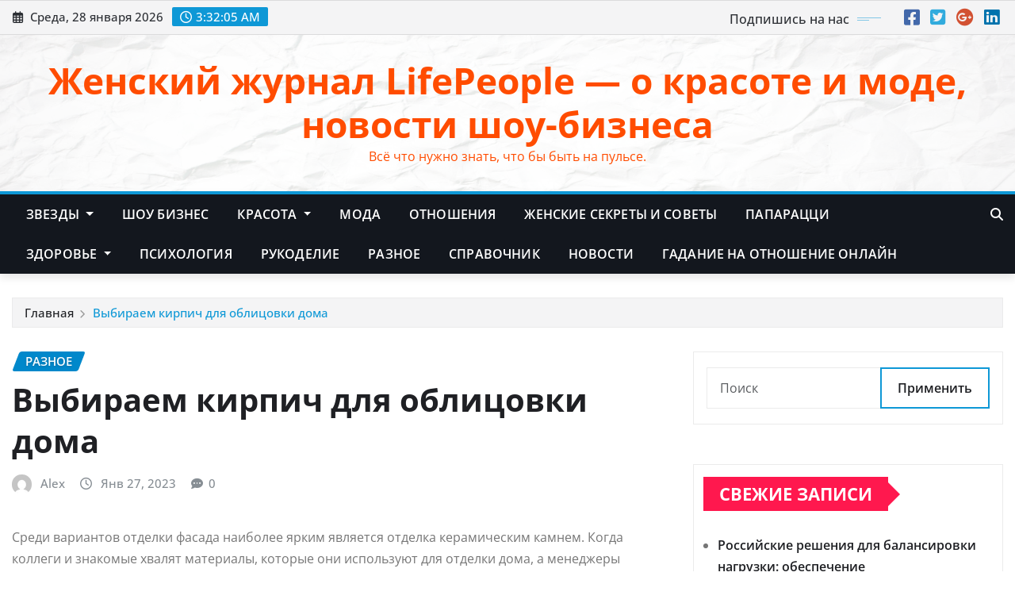

--- FILE ---
content_type: text/html; charset=UTF-8
request_url: https://lifepeople.info/main/vybiraem-kirpich-dlya-oblicovki-doma/
body_size: 16038
content:
<!DOCTYPE html>
<html lang="ru-RU">
<head>	
	<meta charset="UTF-8">
    <meta name="viewport" content="width=device-width, initial-scale=1">
    <meta http-equiv="x-ua-compatible" content="ie=edge">
	
	
	<meta name='robots' content='index, follow, max-image-preview:large, max-snippet:-1, max-video-preview:-1' />

	<!-- This site is optimized with the Yoast SEO plugin v26.7 - https://yoast.com/wordpress/plugins/seo/ -->
	<title>Выбираем кирпич для облицовки дома - Женский журнал LifePeople - о красоте и моде, новости шоу-бизнеса</title>
	<link rel="canonical" href="https://lifepeople.info/main/vybiraem-kirpich-dlya-oblicovki-doma/" />
	<meta property="og:locale" content="ru_RU" />
	<meta property="og:type" content="article" />
	<meta property="og:title" content="Выбираем кирпич для облицовки дома - Женский журнал LifePeople - о красоте и моде, новости шоу-бизнеса" />
	<meta property="og:description" content="Среди вариантов отделки фасада наиболее ярким является отделка керамическим камнем. Когда коллеги и знакомые хвалят материалы, которые они используют для отделки дома, а менеджеры магазинов уверяют, что их товар самый лучший, какую облицовочную плитку выбрать из всего многообразия? Для того чтобы составить собственное мнение об отделочном материале и сделать правильный выбор, необходимо собрать всю возможную [&hellip;]" />
	<meta property="og:url" content="https://lifepeople.info/main/vybiraem-kirpich-dlya-oblicovki-doma/" />
	<meta property="og:site_name" content="Женский журнал LifePeople - о красоте и моде, новости шоу-бизнеса" />
	<meta property="article:published_time" content="2023-01-27T18:59:06+00:00" />
	<meta name="author" content="Alex" />
	<meta name="twitter:card" content="summary_large_image" />
	<meta name="twitter:label1" content="Написано автором" />
	<meta name="twitter:data1" content="Alex" />
	<script type="application/ld+json" class="yoast-schema-graph">{"@context":"https://schema.org","@graph":[{"@type":"Article","@id":"https://lifepeople.info/main/vybiraem-kirpich-dlya-oblicovki-doma/#article","isPartOf":{"@id":"https://lifepeople.info/main/vybiraem-kirpich-dlya-oblicovki-doma/"},"author":{"name":"Alex","@id":"https://lifepeople.info/#/schema/person/eecbd3c169dc2b190d4d168317cb40c8"},"headline":"Выбираем кирпич для облицовки дома","datePublished":"2023-01-27T18:59:06+00:00","mainEntityOfPage":{"@id":"https://lifepeople.info/main/vybiraem-kirpich-dlya-oblicovki-doma/"},"wordCount":153,"articleSection":["Разное"],"inLanguage":"ru-RU"},{"@type":"WebPage","@id":"https://lifepeople.info/main/vybiraem-kirpich-dlya-oblicovki-doma/","url":"https://lifepeople.info/main/vybiraem-kirpich-dlya-oblicovki-doma/","name":"Выбираем кирпич для облицовки дома - Женский журнал LifePeople - о красоте и моде, новости шоу-бизнеса","isPartOf":{"@id":"https://lifepeople.info/#website"},"datePublished":"2023-01-27T18:59:06+00:00","author":{"@id":"https://lifepeople.info/#/schema/person/eecbd3c169dc2b190d4d168317cb40c8"},"breadcrumb":{"@id":"https://lifepeople.info/main/vybiraem-kirpich-dlya-oblicovki-doma/#breadcrumb"},"inLanguage":"ru-RU","potentialAction":[{"@type":"ReadAction","target":["https://lifepeople.info/main/vybiraem-kirpich-dlya-oblicovki-doma/"]}]},{"@type":"BreadcrumbList","@id":"https://lifepeople.info/main/vybiraem-kirpich-dlya-oblicovki-doma/#breadcrumb","itemListElement":[{"@type":"ListItem","position":1,"name":"Главная страница","item":"https://lifepeople.info/"},{"@type":"ListItem","position":2,"name":"Выбираем кирпич для облицовки дома"}]},{"@type":"WebSite","@id":"https://lifepeople.info/#website","url":"https://lifepeople.info/","name":"Женский журнал LifePeople - о красоте и моде, новости шоу-бизнеса","description":"Всё  что нужно знать, что бы быть на пульсе.","potentialAction":[{"@type":"SearchAction","target":{"@type":"EntryPoint","urlTemplate":"https://lifepeople.info/?s={search_term_string}"},"query-input":{"@type":"PropertyValueSpecification","valueRequired":true,"valueName":"search_term_string"}}],"inLanguage":"ru-RU"},{"@type":"Person","@id":"https://lifepeople.info/#/schema/person/eecbd3c169dc2b190d4d168317cb40c8","name":"Alex","image":{"@type":"ImageObject","inLanguage":"ru-RU","@id":"https://lifepeople.info/#/schema/person/image/","url":"https://secure.gravatar.com/avatar/4c56bf29bc5fc90c76b6ea6300b63e3d7f57c2d950d9604198c381879ffcdc51?s=96&d=mm&r=g","contentUrl":"https://secure.gravatar.com/avatar/4c56bf29bc5fc90c76b6ea6300b63e3d7f57c2d950d9604198c381879ffcdc51?s=96&d=mm&r=g","caption":"Alex"},"url":"https://lifepeople.info/author/junior/"}]}</script>
	<!-- / Yoast SEO plugin. -->


<link rel='dns-prefetch' href='//www.googletagmanager.com' />
<link rel="alternate" title="oEmbed (JSON)" type="application/json+oembed" href="https://lifepeople.info/wp-json/oembed/1.0/embed?url=https%3A%2F%2Flifepeople.info%2Fmain%2Fvybiraem-kirpich-dlya-oblicovki-doma%2F" />
<link rel="alternate" title="oEmbed (XML)" type="text/xml+oembed" href="https://lifepeople.info/wp-json/oembed/1.0/embed?url=https%3A%2F%2Flifepeople.info%2Fmain%2Fvybiraem-kirpich-dlya-oblicovki-doma%2F&#038;format=xml" />
<style id='wp-img-auto-sizes-contain-inline-css' type='text/css'>
img:is([sizes=auto i],[sizes^="auto," i]){contain-intrinsic-size:3000px 1500px}
/*# sourceURL=wp-img-auto-sizes-contain-inline-css */
</style>
<link rel='stylesheet' id='newsexo-theme-fonts-css' href='https://lifepeople.info/wp-content/fonts/cd2ccc1ca20faa61d12bbd5531049f31.css?ver=20201110' type='text/css' media='all' />
<style id='wp-emoji-styles-inline-css' type='text/css'>

	img.wp-smiley, img.emoji {
		display: inline !important;
		border: none !important;
		box-shadow: none !important;
		height: 1em !important;
		width: 1em !important;
		margin: 0 0.07em !important;
		vertical-align: -0.1em !important;
		background: none !important;
		padding: 0 !important;
	}
/*# sourceURL=wp-emoji-styles-inline-css */
</style>
<style id='wp-block-library-inline-css' type='text/css'>
:root{--wp-block-synced-color:#7a00df;--wp-block-synced-color--rgb:122,0,223;--wp-bound-block-color:var(--wp-block-synced-color);--wp-editor-canvas-background:#ddd;--wp-admin-theme-color:#007cba;--wp-admin-theme-color--rgb:0,124,186;--wp-admin-theme-color-darker-10:#006ba1;--wp-admin-theme-color-darker-10--rgb:0,107,160.5;--wp-admin-theme-color-darker-20:#005a87;--wp-admin-theme-color-darker-20--rgb:0,90,135;--wp-admin-border-width-focus:2px}@media (min-resolution:192dpi){:root{--wp-admin-border-width-focus:1.5px}}.wp-element-button{cursor:pointer}:root .has-very-light-gray-background-color{background-color:#eee}:root .has-very-dark-gray-background-color{background-color:#313131}:root .has-very-light-gray-color{color:#eee}:root .has-very-dark-gray-color{color:#313131}:root .has-vivid-green-cyan-to-vivid-cyan-blue-gradient-background{background:linear-gradient(135deg,#00d084,#0693e3)}:root .has-purple-crush-gradient-background{background:linear-gradient(135deg,#34e2e4,#4721fb 50%,#ab1dfe)}:root .has-hazy-dawn-gradient-background{background:linear-gradient(135deg,#faaca8,#dad0ec)}:root .has-subdued-olive-gradient-background{background:linear-gradient(135deg,#fafae1,#67a671)}:root .has-atomic-cream-gradient-background{background:linear-gradient(135deg,#fdd79a,#004a59)}:root .has-nightshade-gradient-background{background:linear-gradient(135deg,#330968,#31cdcf)}:root .has-midnight-gradient-background{background:linear-gradient(135deg,#020381,#2874fc)}:root{--wp--preset--font-size--normal:16px;--wp--preset--font-size--huge:42px}.has-regular-font-size{font-size:1em}.has-larger-font-size{font-size:2.625em}.has-normal-font-size{font-size:var(--wp--preset--font-size--normal)}.has-huge-font-size{font-size:var(--wp--preset--font-size--huge)}.has-text-align-center{text-align:center}.has-text-align-left{text-align:left}.has-text-align-right{text-align:right}.has-fit-text{white-space:nowrap!important}#end-resizable-editor-section{display:none}.aligncenter{clear:both}.items-justified-left{justify-content:flex-start}.items-justified-center{justify-content:center}.items-justified-right{justify-content:flex-end}.items-justified-space-between{justify-content:space-between}.screen-reader-text{border:0;clip-path:inset(50%);height:1px;margin:-1px;overflow:hidden;padding:0;position:absolute;width:1px;word-wrap:normal!important}.screen-reader-text:focus{background-color:#ddd;clip-path:none;color:#444;display:block;font-size:1em;height:auto;left:5px;line-height:normal;padding:15px 23px 14px;text-decoration:none;top:5px;width:auto;z-index:100000}html :where(.has-border-color){border-style:solid}html :where([style*=border-top-color]){border-top-style:solid}html :where([style*=border-right-color]){border-right-style:solid}html :where([style*=border-bottom-color]){border-bottom-style:solid}html :where([style*=border-left-color]){border-left-style:solid}html :where([style*=border-width]){border-style:solid}html :where([style*=border-top-width]){border-top-style:solid}html :where([style*=border-right-width]){border-right-style:solid}html :where([style*=border-bottom-width]){border-bottom-style:solid}html :where([style*=border-left-width]){border-left-style:solid}html :where(img[class*=wp-image-]){height:auto;max-width:100%}:where(figure){margin:0 0 1em}html :where(.is-position-sticky){--wp-admin--admin-bar--position-offset:var(--wp-admin--admin-bar--height,0px)}@media screen and (max-width:600px){html :where(.is-position-sticky){--wp-admin--admin-bar--position-offset:0px}}

/*# sourceURL=wp-block-library-inline-css */
</style><style id='global-styles-inline-css' type='text/css'>
:root{--wp--preset--aspect-ratio--square: 1;--wp--preset--aspect-ratio--4-3: 4/3;--wp--preset--aspect-ratio--3-4: 3/4;--wp--preset--aspect-ratio--3-2: 3/2;--wp--preset--aspect-ratio--2-3: 2/3;--wp--preset--aspect-ratio--16-9: 16/9;--wp--preset--aspect-ratio--9-16: 9/16;--wp--preset--color--black: #000000;--wp--preset--color--cyan-bluish-gray: #abb8c3;--wp--preset--color--white: #ffffff;--wp--preset--color--pale-pink: #f78da7;--wp--preset--color--vivid-red: #cf2e2e;--wp--preset--color--luminous-vivid-orange: #ff6900;--wp--preset--color--luminous-vivid-amber: #fcb900;--wp--preset--color--light-green-cyan: #7bdcb5;--wp--preset--color--vivid-green-cyan: #00d084;--wp--preset--color--pale-cyan-blue: #8ed1fc;--wp--preset--color--vivid-cyan-blue: #0693e3;--wp--preset--color--vivid-purple: #9b51e0;--wp--preset--gradient--vivid-cyan-blue-to-vivid-purple: linear-gradient(135deg,rgb(6,147,227) 0%,rgb(155,81,224) 100%);--wp--preset--gradient--light-green-cyan-to-vivid-green-cyan: linear-gradient(135deg,rgb(122,220,180) 0%,rgb(0,208,130) 100%);--wp--preset--gradient--luminous-vivid-amber-to-luminous-vivid-orange: linear-gradient(135deg,rgb(252,185,0) 0%,rgb(255,105,0) 100%);--wp--preset--gradient--luminous-vivid-orange-to-vivid-red: linear-gradient(135deg,rgb(255,105,0) 0%,rgb(207,46,46) 100%);--wp--preset--gradient--very-light-gray-to-cyan-bluish-gray: linear-gradient(135deg,rgb(238,238,238) 0%,rgb(169,184,195) 100%);--wp--preset--gradient--cool-to-warm-spectrum: linear-gradient(135deg,rgb(74,234,220) 0%,rgb(151,120,209) 20%,rgb(207,42,186) 40%,rgb(238,44,130) 60%,rgb(251,105,98) 80%,rgb(254,248,76) 100%);--wp--preset--gradient--blush-light-purple: linear-gradient(135deg,rgb(255,206,236) 0%,rgb(152,150,240) 100%);--wp--preset--gradient--blush-bordeaux: linear-gradient(135deg,rgb(254,205,165) 0%,rgb(254,45,45) 50%,rgb(107,0,62) 100%);--wp--preset--gradient--luminous-dusk: linear-gradient(135deg,rgb(255,203,112) 0%,rgb(199,81,192) 50%,rgb(65,88,208) 100%);--wp--preset--gradient--pale-ocean: linear-gradient(135deg,rgb(255,245,203) 0%,rgb(182,227,212) 50%,rgb(51,167,181) 100%);--wp--preset--gradient--electric-grass: linear-gradient(135deg,rgb(202,248,128) 0%,rgb(113,206,126) 100%);--wp--preset--gradient--midnight: linear-gradient(135deg,rgb(2,3,129) 0%,rgb(40,116,252) 100%);--wp--preset--font-size--small: 13px;--wp--preset--font-size--medium: 20px;--wp--preset--font-size--large: 36px;--wp--preset--font-size--x-large: 42px;--wp--preset--spacing--20: 0.44rem;--wp--preset--spacing--30: 0.67rem;--wp--preset--spacing--40: 1rem;--wp--preset--spacing--50: 1.5rem;--wp--preset--spacing--60: 2.25rem;--wp--preset--spacing--70: 3.38rem;--wp--preset--spacing--80: 5.06rem;--wp--preset--shadow--natural: 6px 6px 9px rgba(0, 0, 0, 0.2);--wp--preset--shadow--deep: 12px 12px 50px rgba(0, 0, 0, 0.4);--wp--preset--shadow--sharp: 6px 6px 0px rgba(0, 0, 0, 0.2);--wp--preset--shadow--outlined: 6px 6px 0px -3px rgb(255, 255, 255), 6px 6px rgb(0, 0, 0);--wp--preset--shadow--crisp: 6px 6px 0px rgb(0, 0, 0);}:where(.is-layout-flex){gap: 0.5em;}:where(.is-layout-grid){gap: 0.5em;}body .is-layout-flex{display: flex;}.is-layout-flex{flex-wrap: wrap;align-items: center;}.is-layout-flex > :is(*, div){margin: 0;}body .is-layout-grid{display: grid;}.is-layout-grid > :is(*, div){margin: 0;}:where(.wp-block-columns.is-layout-flex){gap: 2em;}:where(.wp-block-columns.is-layout-grid){gap: 2em;}:where(.wp-block-post-template.is-layout-flex){gap: 1.25em;}:where(.wp-block-post-template.is-layout-grid){gap: 1.25em;}.has-black-color{color: var(--wp--preset--color--black) !important;}.has-cyan-bluish-gray-color{color: var(--wp--preset--color--cyan-bluish-gray) !important;}.has-white-color{color: var(--wp--preset--color--white) !important;}.has-pale-pink-color{color: var(--wp--preset--color--pale-pink) !important;}.has-vivid-red-color{color: var(--wp--preset--color--vivid-red) !important;}.has-luminous-vivid-orange-color{color: var(--wp--preset--color--luminous-vivid-orange) !important;}.has-luminous-vivid-amber-color{color: var(--wp--preset--color--luminous-vivid-amber) !important;}.has-light-green-cyan-color{color: var(--wp--preset--color--light-green-cyan) !important;}.has-vivid-green-cyan-color{color: var(--wp--preset--color--vivid-green-cyan) !important;}.has-pale-cyan-blue-color{color: var(--wp--preset--color--pale-cyan-blue) !important;}.has-vivid-cyan-blue-color{color: var(--wp--preset--color--vivid-cyan-blue) !important;}.has-vivid-purple-color{color: var(--wp--preset--color--vivid-purple) !important;}.has-black-background-color{background-color: var(--wp--preset--color--black) !important;}.has-cyan-bluish-gray-background-color{background-color: var(--wp--preset--color--cyan-bluish-gray) !important;}.has-white-background-color{background-color: var(--wp--preset--color--white) !important;}.has-pale-pink-background-color{background-color: var(--wp--preset--color--pale-pink) !important;}.has-vivid-red-background-color{background-color: var(--wp--preset--color--vivid-red) !important;}.has-luminous-vivid-orange-background-color{background-color: var(--wp--preset--color--luminous-vivid-orange) !important;}.has-luminous-vivid-amber-background-color{background-color: var(--wp--preset--color--luminous-vivid-amber) !important;}.has-light-green-cyan-background-color{background-color: var(--wp--preset--color--light-green-cyan) !important;}.has-vivid-green-cyan-background-color{background-color: var(--wp--preset--color--vivid-green-cyan) !important;}.has-pale-cyan-blue-background-color{background-color: var(--wp--preset--color--pale-cyan-blue) !important;}.has-vivid-cyan-blue-background-color{background-color: var(--wp--preset--color--vivid-cyan-blue) !important;}.has-vivid-purple-background-color{background-color: var(--wp--preset--color--vivid-purple) !important;}.has-black-border-color{border-color: var(--wp--preset--color--black) !important;}.has-cyan-bluish-gray-border-color{border-color: var(--wp--preset--color--cyan-bluish-gray) !important;}.has-white-border-color{border-color: var(--wp--preset--color--white) !important;}.has-pale-pink-border-color{border-color: var(--wp--preset--color--pale-pink) !important;}.has-vivid-red-border-color{border-color: var(--wp--preset--color--vivid-red) !important;}.has-luminous-vivid-orange-border-color{border-color: var(--wp--preset--color--luminous-vivid-orange) !important;}.has-luminous-vivid-amber-border-color{border-color: var(--wp--preset--color--luminous-vivid-amber) !important;}.has-light-green-cyan-border-color{border-color: var(--wp--preset--color--light-green-cyan) !important;}.has-vivid-green-cyan-border-color{border-color: var(--wp--preset--color--vivid-green-cyan) !important;}.has-pale-cyan-blue-border-color{border-color: var(--wp--preset--color--pale-cyan-blue) !important;}.has-vivid-cyan-blue-border-color{border-color: var(--wp--preset--color--vivid-cyan-blue) !important;}.has-vivid-purple-border-color{border-color: var(--wp--preset--color--vivid-purple) !important;}.has-vivid-cyan-blue-to-vivid-purple-gradient-background{background: var(--wp--preset--gradient--vivid-cyan-blue-to-vivid-purple) !important;}.has-light-green-cyan-to-vivid-green-cyan-gradient-background{background: var(--wp--preset--gradient--light-green-cyan-to-vivid-green-cyan) !important;}.has-luminous-vivid-amber-to-luminous-vivid-orange-gradient-background{background: var(--wp--preset--gradient--luminous-vivid-amber-to-luminous-vivid-orange) !important;}.has-luminous-vivid-orange-to-vivid-red-gradient-background{background: var(--wp--preset--gradient--luminous-vivid-orange-to-vivid-red) !important;}.has-very-light-gray-to-cyan-bluish-gray-gradient-background{background: var(--wp--preset--gradient--very-light-gray-to-cyan-bluish-gray) !important;}.has-cool-to-warm-spectrum-gradient-background{background: var(--wp--preset--gradient--cool-to-warm-spectrum) !important;}.has-blush-light-purple-gradient-background{background: var(--wp--preset--gradient--blush-light-purple) !important;}.has-blush-bordeaux-gradient-background{background: var(--wp--preset--gradient--blush-bordeaux) !important;}.has-luminous-dusk-gradient-background{background: var(--wp--preset--gradient--luminous-dusk) !important;}.has-pale-ocean-gradient-background{background: var(--wp--preset--gradient--pale-ocean) !important;}.has-electric-grass-gradient-background{background: var(--wp--preset--gradient--electric-grass) !important;}.has-midnight-gradient-background{background: var(--wp--preset--gradient--midnight) !important;}.has-small-font-size{font-size: var(--wp--preset--font-size--small) !important;}.has-medium-font-size{font-size: var(--wp--preset--font-size--medium) !important;}.has-large-font-size{font-size: var(--wp--preset--font-size--large) !important;}.has-x-large-font-size{font-size: var(--wp--preset--font-size--x-large) !important;}
/*# sourceURL=global-styles-inline-css */
</style>

<style id='classic-theme-styles-inline-css' type='text/css'>
/*! This file is auto-generated */
.wp-block-button__link{color:#fff;background-color:#32373c;border-radius:9999px;box-shadow:none;text-decoration:none;padding:calc(.667em + 2px) calc(1.333em + 2px);font-size:1.125em}.wp-block-file__button{background:#32373c;color:#fff;text-decoration:none}
/*# sourceURL=/wp-includes/css/classic-themes.min.css */
</style>
<link rel='stylesheet' id='bootstrap-css' href='https://lifepeople.info/wp-content/themes/newsexo/assets/css/bootstrap.css?ver=6.9' type='text/css' media='all' />
<link rel='stylesheet' id='font-awesome-min-css' href='https://lifepeople.info/wp-content/themes/newsexo/assets/css/font-awesome/css/font-awesome.min.css?ver=4.7.0' type='text/css' media='all' />
<link rel='stylesheet' id='newsexo-style-css' href='https://lifepeople.info/wp-content/themes/newsexo/style.css?ver=6.9' type='text/css' media='all' />
<link rel='stylesheet' id='theme-default-css' href='https://lifepeople.info/wp-content/themes/newsexo/assets/css/theme-default.css?ver=6.9' type='text/css' media='all' />
<link rel='stylesheet' id='newsexo-animate-css-css' href='https://lifepeople.info/wp-content/themes/newsexo/assets/css/animate.css?ver=6.9' type='text/css' media='all' />
<link rel='stylesheet' id='owl.carousel-css-css' href='https://lifepeople.info/wp-content/themes/newsexo/assets/css/owl.carousel.css?ver=6.9' type='text/css' media='all' />
<link rel='stylesheet' id='bootstrap-smartmenus-css-css' href='https://lifepeople.info/wp-content/themes/newsexo/assets/css/jquery.smartmenus.bootstrap-4.css?ver=6.9' type='text/css' media='all' />
<script type="text/javascript" src="https://lifepeople.info/wp-includes/js/jquery/jquery.min.js?ver=3.7.1" id="jquery-core-js"></script>
<script type="text/javascript" src="https://lifepeople.info/wp-includes/js/jquery/jquery-migrate.min.js?ver=3.4.1" id="jquery-migrate-js"></script>
<script type="text/javascript" src="https://lifepeople.info/wp-content/themes/newsexo/assets/js/bootstrap.js?ver=6.9" id="bootstrap-js-js"></script>
<script type="text/javascript" src="https://lifepeople.info/wp-content/themes/newsexo/assets/js/bootstrap.bundle.min.js?ver=6.9" id="bootstrap.bundle.min-js"></script>
<script type="text/javascript" src="https://lifepeople.info/wp-content/themes/newsexo/assets/js/smartmenus/jquery.smartmenus.js?ver=6.9" id="newsexo-smartmenus-js-js"></script>
<script type="text/javascript" src="https://lifepeople.info/wp-content/themes/newsexo/assets/js/custom.js?ver=6.9" id="newsexo-custom-js-js"></script>
<script type="text/javascript" src="https://lifepeople.info/wp-content/themes/newsexo/assets/js/smartmenus/bootstrap-smartmenus.js?ver=6.9" id="bootstrap-smartmenus-js-js"></script>
<script type="text/javascript" src="https://lifepeople.info/wp-content/themes/newsexo/assets/js/owl.carousel.min.js?ver=6.9" id="owl-carousel-js-js"></script>
<script type="text/javascript" src="https://lifepeople.info/wp-content/themes/newsexo/assets/js/animation/animate.js?ver=6.9" id="animate-js-js"></script>
<script type="text/javascript" src="https://lifepeople.info/wp-content/themes/newsexo/assets/js/wow.js?ver=6.9" id="wow-js-js"></script>
<link rel="https://api.w.org/" href="https://lifepeople.info/wp-json/" /><link rel="alternate" title="JSON" type="application/json" href="https://lifepeople.info/wp-json/wp/v2/posts/58132" /><link rel='shortlink' href='https://lifepeople.info/?p=58132' />
<meta name="generator" content="Site Kit by Google 1.170.0" /><div id="mvcontentroll"></div>
<script type="text/javascript">
  (
    () => {
      const script = document.createElement("script");
      script.src = "https://cdn1.moe.video/p/cr.js";
      script.onload = () => {
        addContentRoll({
	element: '#mvcontentroll',
	width: '100%',
	placement: 12513,
	promo: true,
	advertCount: 50,
	slot: 'page',
	sound: 'onclick',
	deviceMode: 'all',
	background: 'none',
	fly:{
		mode: 'always',
		animation: 'fly',
		width: 445,
		closeSecOffset: 10,
		position: 'bottom-right',
		indent:{
			left: 0,
			right: 0,
			top: 0,
			bottom: 0,
                },
		positionMobile: 'bottom',
            },
        });
      };
      document.body.append(script);
    }
  )()
</script><style type="text/css">

/*------------------- Body ---------------------*/



/*------------------- H1---------------------*/


/*------------------- H2---------------------*/


/*------------------- H3---------------------*/


/*------------------- H4---------------------*/


/*------------------- H5---------------------*/


/*------------------- H6---------------------*/


</style>
		<style type="text/css">
						.site-title a,
			.site-description {
				color: #ff4c00 !important;
			}

					</style>
		<link rel="icon" href="https://lifepeople.info/wp-content/uploads/2025/06/cropped-pomashka-32x32.png" sizes="32x32" />
<link rel="icon" href="https://lifepeople.info/wp-content/uploads/2025/06/cropped-pomashka-192x192.png" sizes="192x192" />
<link rel="apple-touch-icon" href="https://lifepeople.info/wp-content/uploads/2025/06/cropped-pomashka-180x180.png" />
<meta name="msapplication-TileImage" content="https://lifepeople.info/wp-content/uploads/2025/06/cropped-pomashka-270x270.png" />
</head>
<body class="wp-singular post-template-default single single-post postid-58132 single-format-standard wp-theme-newsexo theme-wide" >

<a class="screen-reader-text skip-link" href="#content">Перейти к содержимому</a>
<div id="wrapper">



	<!--Header Sidebar-->
	<header class="site-header">
		<div class="container-full">
			<div class="row align-self-center">
							<div class="col-lg-6 col-md-6 col-sm-12">
					<aside class="widget"> 
						<ul class="head-contact-info">
							<li><i class="fa-regular fa-calendar-days"></i>
							Среда, 28 января 2026							</li>
							<li><span id='newsexo-time' class="newsexo-time">  06:31</span></li>
						</ul>
					</aside>
				</div>
			
						
				<div class="col-lg-6 col-md-6 col-sm-12">
					<aside class="widget">

					<ul class="custom-social-icons">
							
						    <li class="followus">Подпишись на нас						    </li>
					    							
							
					    								<li><a class="fa-square-facebook" href="#"><i class="fa-brands fa-square-facebook"></i></a></li>
								<li><a class="fa-square-twitter" href="#"><i class="fa-brands fa-square-twitter"></i></a></li>
								<li><a class="fa-google-plus" href="#"><i class="fa-brands fa-google-plus"></i></a></li>
								<li><a class="fa-linkedin" href="#"><i class="fa-brands fa-linkedin"></i></a></li>
													</ul>


					</aside>
				</div>
				
			</div>
		</div>
	</header>
	<!--/End of Header Sidebar-->


 
  	<!--Site Branding & Advertisement-->
	<section class="logo-banner logo-banner-overlay">
		<div class="container-full">
			<div class="row">
				<div class="col-lg-12 col-md-12 align-self-center">
						   	<div class="site-branding">
	    <h1 class="site-title"><a href="https://lifepeople.info/" rel="home">Женский журнал LifePeople &#8212; о красоте и моде, новости шоу-бизнеса</a></h1>
					<p class="site-description">Всё  что нужно знать, что бы быть на пульсе.</p>
			</div>
					</div>

				
			</div>
		</div>
	</section>	
	<!--End of Site Branding & Advertisement-->
    	
	<!-- Navbar -->
	<nav class="navbar navbar-expand-lg navbar-dark header-sticky">
		<div class="container-full">
			<div class="row">
			    <div class="col-lg-11 col-md-12"> 
				
					<button class="navbar-toggler" type="button" data-bs-toggle="collapse" data-bs-target="#navbarSupportedContent" aria-controls="navbarSupportedContent" aria-expanded="false" aria-label="Toggle navigation">
					  <span class="navbar-toggler-icon"></span>
					</button>
					<div id="navbarSupportedContent" class="navbar-collapse collapse">
						<div class="menu-glavnoe-container"><ul id="menu-glavnoe" class="nav navbar-nav"><li id="menu-item-4" class="menu-item menu-item-type-taxonomy menu-item-object-category menu-item-has-children menu-item-4 dropdown"><a class="nav-link" href="https://lifepeople.info/category/zvezdyi/" data-toggle="dropdown" class="dropdown-toggle">Звезды </a>
<ul role="menu" class=" dropdown-menu">
	<li id="menu-item-2950" class="menu-item menu-item-type-taxonomy menu-item-object-category menu-item-2950"><a class="dropdown-item" href="https://lifepeople.info/category/zvezdyi/zvezdnye-zasvety/">Звездные засветы</a></li>
	<li id="menu-item-15738" class="menu-item menu-item-type-taxonomy menu-item-object-category menu-item-15738"><a class="dropdown-item" href="https://lifepeople.info/category/zvezdyi/zvezdy-bez-makiyazha/">Звезды без макияжа</a></li>
</ul>
</li>
<li id="menu-item-313" class="menu-item menu-item-type-taxonomy menu-item-object-category menu-item-313"><a class="nav-link" href="https://lifepeople.info/category/shou-biznes/">Шоу бизнес</a></li>
<li id="menu-item-5" class="menu-item menu-item-type-taxonomy menu-item-object-category menu-item-has-children menu-item-5 dropdown"><a class="nav-link" href="https://lifepeople.info/category/krasota/" data-toggle="dropdown" class="dropdown-toggle">Красота </a>
<ul role="menu" class=" dropdown-menu">
	<li id="menu-item-20118" class="menu-item menu-item-type-taxonomy menu-item-object-category menu-item-20118"><a class="dropdown-item" href="https://lifepeople.info/category/krasota/vechnaya-molodost/">Вечная молодость</a></li>
	<li id="menu-item-12433" class="menu-item menu-item-type-taxonomy menu-item-object-category menu-item-12433"><a class="dropdown-item" href="https://lifepeople.info/category/krasota/kosmetika/">Косметика</a></li>
	<li id="menu-item-20471" class="menu-item menu-item-type-taxonomy menu-item-object-category menu-item-20471"><a class="dropdown-item" href="https://lifepeople.info/category/krasota/manikyur-i-pedikyur/">Маникюр и педикюр</a></li>
	<li id="menu-item-20395" class="menu-item menu-item-type-taxonomy menu-item-object-category menu-item-20395"><a class="dropdown-item" href="https://lifepeople.info/category/krasota/uxod-za-volosami/">Уход за волосами</a></li>
	<li id="menu-item-20371" class="menu-item menu-item-type-taxonomy menu-item-object-category menu-item-20371"><a class="dropdown-item" href="https://lifepeople.info/category/krasota/uxod-za-licom/">Уход за лицом</a></li>
</ul>
</li>
<li id="menu-item-6" class="menu-item menu-item-type-taxonomy menu-item-object-category menu-item-6"><a class="nav-link" href="https://lifepeople.info/category/moda/">Мода</a></li>
<li id="menu-item-7" class="menu-item menu-item-type-taxonomy menu-item-object-category menu-item-7"><a class="nav-link" href="https://lifepeople.info/category/otnosheniya/">Отношения</a></li>
<li id="menu-item-10821" class="menu-item menu-item-type-taxonomy menu-item-object-category menu-item-10821"><a class="nav-link" href="https://lifepeople.info/category/zhenskie-sekrety-i-sovety/">Женские секреты и советы</a></li>
<li id="menu-item-15264" class="menu-item menu-item-type-taxonomy menu-item-object-category menu-item-15264"><a class="nav-link" href="https://lifepeople.info/category/paparacci/">Папарацци</a></li>
<li id="menu-item-19571" class="menu-item menu-item-type-taxonomy menu-item-object-category menu-item-has-children menu-item-19571 dropdown"><a class="nav-link" href="https://lifepeople.info/category/zdorove/" data-toggle="dropdown" class="dropdown-toggle">Здоровье </a>
<ul role="menu" class=" dropdown-menu">
	<li id="menu-item-20097" class="menu-item menu-item-type-taxonomy menu-item-object-category menu-item-20097"><a class="dropdown-item" href="https://lifepeople.info/category/zdorove/uxod-za-telom/">Уход за телом</a></li>
</ul>
</li>
<li id="menu-item-19576" class="menu-item menu-item-type-taxonomy menu-item-object-category menu-item-19576"><a class="nav-link" href="https://lifepeople.info/category/psihologiya/">Психология</a></li>
<li id="menu-item-19577" class="menu-item menu-item-type-taxonomy menu-item-object-category menu-item-19577"><a class="nav-link" href="https://lifepeople.info/category/rukodelie/">Рукоделие</a></li>
<li id="menu-item-19770" class="menu-item menu-item-type-taxonomy menu-item-object-category current-post-ancestor current-menu-parent current-post-parent menu-item-19770"><a class="nav-link" href="https://lifepeople.info/category/main/">Разное</a></li>
<li id="menu-item-20283" class="menu-item menu-item-type-taxonomy menu-item-object-category menu-item-20283"><a class="nav-link" href="https://lifepeople.info/category/spravochnik/">Справочник</a></li>
<li id="menu-item-59101" class="menu-item menu-item-type-taxonomy menu-item-object-category menu-item-59101"><a class="nav-link" href="https://lifepeople.info/category/novosti/">Новости</a></li>
<li id="menu-item-62622" class="menu-item menu-item-type-post_type menu-item-object-page menu-item-62622"><a class="nav-link" href="https://lifepeople.info/gadanie-na-otnoshenie-onlajn/">Гадание на отношение онлайн</a></li>
</ul></div>					</div>
				</div>
								<div class="col-lg-1 col-md-12">
					<div class="theme-search-block desk-view">
						<a href="#search-popup" title="Искать здесь"><i class="fa-solid fa-magnifying-glass"></i></a>						
					</div>	
				</div>
							</div>
		</div>
	</nav>
	<!-- /End of Navbar -->

	<div id="search-popup">
		<button type="button" class="close">×</button>
		<form method="get" id="searchform" class="search-form" action="https://lifepeople.info/">
			<input type="search" placeholder="Искать здесь" name="s" id="s" />
			<button type="submit" class="btn btn-primary">Поиск</button>
		</form>
	</div>
	<!-- Theme Breadcrumb Area -->

		<section class="theme-breadcrumb-area">
				<div id="content" class="container-full">
					<div class="row g-lg-3">
						<div class="col-md-12 col-sm-12">						
							<ul class="page-breadcrumb wow animate fadeInUp" data-wow-delay=".3s""><li><a href="https://lifepeople.info">Главная</a></li><li class="active"><a href="https://lifepeople.info:443/main/vybiraem-kirpich-dlya-oblicovki-doma/">Выбираем кирпич для облицовки дома</a></li></ul>						</div>
					</div>
				</div>
		</section>
	
<section class="single-news-area">
	<div class="container-full">
		<div class="row ">
				  
            <div class="col-lg-8 col-md-6 col-sm-12">
        			

			<article class="post grid-view-news-area pb-3 wow animate fadeInUp " data-wow-delay=".3s" class="post-58132 post type-post status-publish format-standard hentry category-main">		
				<div class="entry-meta">
					<span class="cat-links links-space">
						 <a class="links-bg main" href="https://lifepeople.info/category/main/"><span>Разное</span></a>				    </span>
				</div>	
				<header class="entry-header">
	            <h2 class="entry-title">Выбираем кирпич для облицовки дома</h2>				</header>		
				<div class="entry-meta align-self-center">
					<span class="author">
					<img alt='' src='https://secure.gravatar.com/avatar/4c56bf29bc5fc90c76b6ea6300b63e3d7f57c2d950d9604198c381879ffcdc51?s=50&#038;d=mm&#038;r=g' srcset='https://secure.gravatar.com/avatar/4c56bf29bc5fc90c76b6ea6300b63e3d7f57c2d950d9604198c381879ffcdc51?s=100&#038;d=mm&#038;r=g 2x' class='img-fluid comment-img avatar-50 photo avatar-default' height='50' width='50' decoding='async'/>					<a href="https://lifepeople.info/author/junior/">Alex</a>
					</span>					
					<span class="posted-on">
						<i class="fa-regular fa-clock"></i>
			            <a href="https://lifepeople.info/2023/01/"><time>
						Янв 27, 2023</time></a>
					</span>
					<span class="comment-links"><i class="fa-solid fa-comment-dots"></i><a href="https://lifepeople.info/main/vybiraem-kirpich-dlya-oblicovki-doma/#respond">0</a></span>
				</div>		
								<figcaption class="post-content">
					<div class="entry-content">
						<p>Среди вариантов отделки фасада наиболее ярким является отделка керамическим камнем. Когда коллеги и знакомые хвалят материалы, которые они используют для отделки дома, а менеджеры магазинов уверяют, что их товар самый лучший, какую облицовочную плитку выбрать из всего многообразия?</p>
<p>Для того чтобы составить собственное мнение об отделочном материале и сделать правильный выбор, необходимо собрать всю возможную информацию о его характеристиках, преимуществах и недостатках. <a href="https://бел-снаб31.рф/product-category/kirpichi/obliczovochnyj-kirpich/">Кирпич облицовочный белгород купить</a> можно на специализированном сайте.</p>
<p>Выбор кирпича для домашнего декора Кирпич является одним из древнейших строительных материалов. Он функционален, красив и долговечен. Облицовка зданий кирпичом позволяет создать привлекательный и долговечный внешний вид, не требующий ухода и ремонта.</p>
<p>Ключевые преимущества облицовочного кирпича:</p>
<ul>
<li>Материал отличается высокой прочностью и долговечностью – при правильной укладке может прослужить до 100 лет.</li>
<li>Термостойкий и огнестойкий.</li>
<li>Экологичность – в производстве используются натуральные ингредиенты: глина, известь, кварцевый песок.</li>
<li>Устойчив к колебаниям температуры.</li>
<li>Широкий ассортимент материалов, кирпичи в неограниченном количестве цветов, различных форм и текстур.</li>
</ul>
					</div>	
									</figcaption>
</article><!-- #post-58132 -->

	
<!--Blog Post Author-->
<article class="post-author-area wow animate fadeInUp " data-wow-delay=".3s">
		<figure class="avatar">
			<img alt='' src='https://secure.gravatar.com/avatar/4c56bf29bc5fc90c76b6ea6300b63e3d7f57c2d950d9604198c381879ffcdc51?s=200&#038;d=mm&#038;r=g' srcset='https://secure.gravatar.com/avatar/4c56bf29bc5fc90c76b6ea6300b63e3d7f57c2d950d9604198c381879ffcdc51?s=400&#038;d=mm&#038;r=g 2x' class='img-fluid comment-img avatar-200 photo img-fluid rounded-circle' height='200' width='200' decoding='async'/>		</figure>
		<figcaption class="author-content">
			<h5 class="author-name">Alex</h5>
			<p><b>Сайт:</b> <a href="" target="_blank"></a></p>
			<p></p>
					<ul class="custom-social-icons">	
					    								<li><a class="fa-square-facebook" href="#"><i class="fa-brands fa-square-facebook"></i></a></li>
								<li><a class="fa-square-twitter" href="#"><i class="fa-brands fa-square-twitter"></i></a></li>
								<li><a class="fa-google-plus" href="#"><i class="fa-brands fa-google-plus"></i></a></li>
								<li><a class="fa-linkedin" href="#"><i class="fa-brands fa-linkedin"></i></a></li>
								<li><a class="fa-square-instagram" href="#"><i class="fa-brands fa-square-instagram"></i></a></li>
								<li><a class="fa-square-youtube" href="#"><i class="fa-brands fa-square-youtube"></i></a></li>
								<li><a class="fa-skype" href="#"><i class="fa-brands fa-skype"></i></a></li>	
													</ul>
	   </figcaption>
</article>
<!--/Blog Post Author-->
	

<div class="row pb-3 related-posts wow animate fadeInUp" data-wow-delay=".3s">
		<div class="col-12">
			<span class="news-section-title five"><h5 class="f-heading">Связанная история</h5></span>
		</div>
							<div class="col-lg-4 col-md-12 col-sm-12">
						<article class="post grid-view-news-area ">	
							<figure class="post-thumbnail"><a href="https://lifepeople.info/main/novyj-cifrovoj-servis-po-uxodu-za-zhivotnymi-s-primeneniem-ii-poyavilsya-na-rossijskom-rynke/"><img width="640" height="425" src="https://lifepeople.info/wp-content/uploads/2025/02/914fb93b89c20039502c4db721923375.jpg" class="img-fluid wp-post-image" alt="" decoding="async" loading="lazy" srcset="https://lifepeople.info/wp-content/uploads/2025/02/914fb93b89c20039502c4db721923375.jpg 640w, https://lifepeople.info/wp-content/uploads/2025/02/914fb93b89c20039502c4db721923375-550x365.jpg 550w" sizes="auto, (max-width: 640px) 100vw, 640px" /></a></figure>								
							<figcaption class="post-content">
								<div class="entry-meta">
									<span class="cat-links links-space">
										 <a class="links-bg main" href="https://lifepeople.info/category/main/"><span>Разное</span></a>									</span>
								</div>								
								<header class="entry-header">
									<h5 class="entry-title"><a href="https://lifepeople.info/main/novyj-cifrovoj-servis-po-uxodu-za-zhivotnymi-s-primeneniem-ii-poyavilsya-na-rossijskom-rynke/">Новый цифровой сервис по уходу за животными с применением ИИ появился на российском рынке</a></h5>
								</header>								
								<div class="entry-meta align-self-center">
									<span class="author">
									<img alt='' src='https://secure.gravatar.com/avatar/4c56bf29bc5fc90c76b6ea6300b63e3d7f57c2d950d9604198c381879ffcdc51?s=50&#038;d=mm&#038;r=g' srcset='https://secure.gravatar.com/avatar/4c56bf29bc5fc90c76b6ea6300b63e3d7f57c2d950d9604198c381879ffcdc51?s=100&#038;d=mm&#038;r=g 2x' class='img-fluid comment-img avatar-50 photo avatar-default' height='50' width='50' loading='lazy' decoding='async'/>									<a href="https://lifepeople.info/author/junior/">Alex</a>
									</span>
															
									<span class="posted-on">
										<i class="fa-regular fa-clock"></i>
										<a href="https://lifepeople.info/2025/02/"><time>
										Фев 28, 2025</time></a>
									</span>
								</div>
							</figcaption>				
						</article>
					</div>
								<div class="col-lg-4 col-md-12 col-sm-12">
						<article class="post grid-view-news-area ">	
							<figure class="post-thumbnail"><a href="https://lifepeople.info/main/varenye-raki-vkusnoe-ugoshhenie-dlya-vashego-prazdnika/"><img width="424" height="733" src="https://lifepeople.info/wp-content/uploads/2025/02/895.jpg" class="img-fluid wp-post-image" alt="" decoding="async" loading="lazy" srcset="https://lifepeople.info/wp-content/uploads/2025/02/895.jpg 424w, https://lifepeople.info/wp-content/uploads/2025/02/895-211x365.jpg 211w" sizes="auto, (max-width: 424px) 100vw, 424px" /></a></figure>								
							<figcaption class="post-content">
								<div class="entry-meta">
									<span class="cat-links links-space">
										 <a class="links-bg main" href="https://lifepeople.info/category/main/"><span>Разное</span></a>									</span>
								</div>								
								<header class="entry-header">
									<h5 class="entry-title"><a href="https://lifepeople.info/main/varenye-raki-vkusnoe-ugoshhenie-dlya-vashego-prazdnika/">Вареные раки: вкусное угощение для вашего праздника</a></h5>
								</header>								
								<div class="entry-meta align-self-center">
									<span class="author">
									<img alt='' src='https://secure.gravatar.com/avatar/4c56bf29bc5fc90c76b6ea6300b63e3d7f57c2d950d9604198c381879ffcdc51?s=50&#038;d=mm&#038;r=g' srcset='https://secure.gravatar.com/avatar/4c56bf29bc5fc90c76b6ea6300b63e3d7f57c2d950d9604198c381879ffcdc51?s=100&#038;d=mm&#038;r=g 2x' class='img-fluid comment-img avatar-50 photo avatar-default' height='50' width='50' loading='lazy' decoding='async'/>									<a href="https://lifepeople.info/author/junior/">Alex</a>
									</span>
															
									<span class="posted-on">
										<i class="fa-regular fa-clock"></i>
										<a href="https://lifepeople.info/2025/02/"><time>
										Фев 26, 2025</time></a>
									</span>
								</div>
							</figcaption>				
						</article>
					</div>
								<div class="col-lg-4 col-md-12 col-sm-12">
						<article class="post grid-view-news-area ">	
							<figure class="post-thumbnail"><a href="https://lifepeople.info/main/vybor-ellipticheskogo-trenazhera-vazhnye-kriterii/"><img width="1000" height="1000" src="https://lifepeople.info/wp-content/uploads/2025/02/04_xl.webp" class="img-fluid wp-post-image" alt="" decoding="async" loading="lazy" srcset="https://lifepeople.info/wp-content/uploads/2025/02/04_xl.webp 1000w, https://lifepeople.info/wp-content/uploads/2025/02/04_xl-365x365.webp 365w, https://lifepeople.info/wp-content/uploads/2025/02/04_xl-840x840.webp 840w, https://lifepeople.info/wp-content/uploads/2025/02/04_xl-768x768.webp 768w" sizes="auto, (max-width: 1000px) 100vw, 1000px" /></a></figure>								
							<figcaption class="post-content">
								<div class="entry-meta">
									<span class="cat-links links-space">
										 <a class="links-bg main" href="https://lifepeople.info/category/main/"><span>Разное</span></a>									</span>
								</div>								
								<header class="entry-header">
									<h5 class="entry-title"><a href="https://lifepeople.info/main/vybor-ellipticheskogo-trenazhera-vazhnye-kriterii/">Выбор эллиптического тренажера: важные критерии</a></h5>
								</header>								
								<div class="entry-meta align-self-center">
									<span class="author">
									<img alt='' src='https://secure.gravatar.com/avatar/4c56bf29bc5fc90c76b6ea6300b63e3d7f57c2d950d9604198c381879ffcdc51?s=50&#038;d=mm&#038;r=g' srcset='https://secure.gravatar.com/avatar/4c56bf29bc5fc90c76b6ea6300b63e3d7f57c2d950d9604198c381879ffcdc51?s=100&#038;d=mm&#038;r=g 2x' class='img-fluid comment-img avatar-50 photo avatar-default' height='50' width='50' loading='lazy' decoding='async'/>									<a href="https://lifepeople.info/author/junior/">Alex</a>
									</span>
															
									<span class="posted-on">
										<i class="fa-regular fa-clock"></i>
										<a href="https://lifepeople.info/2025/02/"><time>
										Фев 23, 2025</time></a>
									</span>
								</div>
							</figcaption>				
						</article>
					</div>
								<div class="col-lg-4 col-md-12 col-sm-12">
						<article class="post grid-view-news-area ">	
							<figure class="post-thumbnail"><a href="https://lifepeople.info/main/preimushhestva-almaznoj-rezki-sten-bez-pyli/"><img width="675" height="900" src="https://lifepeople.info/wp-content/uploads/2025/02/20210817_1697491997.jpg" class="img-fluid wp-post-image" alt="" decoding="async" loading="lazy" srcset="https://lifepeople.info/wp-content/uploads/2025/02/20210817_1697491997.jpg 675w, https://lifepeople.info/wp-content/uploads/2025/02/20210817_1697491997-274x365.jpg 274w, https://lifepeople.info/wp-content/uploads/2025/02/20210817_1697491997-630x840.jpg 630w" sizes="auto, (max-width: 675px) 100vw, 675px" /></a></figure>								
							<figcaption class="post-content">
								<div class="entry-meta">
									<span class="cat-links links-space">
										 <a class="links-bg main" href="https://lifepeople.info/category/main/"><span>Разное</span></a>									</span>
								</div>								
								<header class="entry-header">
									<h5 class="entry-title"><a href="https://lifepeople.info/main/preimushhestva-almaznoj-rezki-sten-bez-pyli/">Преимущества алмазной резки стен без пыли</a></h5>
								</header>								
								<div class="entry-meta align-self-center">
									<span class="author">
									<img alt='' src='https://secure.gravatar.com/avatar/4c56bf29bc5fc90c76b6ea6300b63e3d7f57c2d950d9604198c381879ffcdc51?s=50&#038;d=mm&#038;r=g' srcset='https://secure.gravatar.com/avatar/4c56bf29bc5fc90c76b6ea6300b63e3d7f57c2d950d9604198c381879ffcdc51?s=100&#038;d=mm&#038;r=g 2x' class='img-fluid comment-img avatar-50 photo avatar-default' height='50' width='50' loading='lazy' decoding='async'/>									<a href="https://lifepeople.info/author/junior/">Alex</a>
									</span>
															
									<span class="posted-on">
										<i class="fa-regular fa-clock"></i>
										<a href="https://lifepeople.info/2025/02/"><time>
										Фев 23, 2025</time></a>
									</span>
								</div>
							</figcaption>				
						</article>
					</div>
								<div class="col-lg-4 col-md-12 col-sm-12">
						<article class="post grid-view-news-area ">	
							<figure class="post-thumbnail"><a href="https://lifepeople.info/main/chomu-vazhlivo-vibirati-svizhoobsmazhenu-kavu/"><img width="850" height="520" src="https://lifepeople.info/wp-content/uploads/2024/09/vidy-obzharki-kofe.jpg" class="img-fluid wp-post-image" alt="" decoding="async" loading="lazy" srcset="https://lifepeople.info/wp-content/uploads/2024/09/vidy-obzharki-kofe.jpg 850w, https://lifepeople.info/wp-content/uploads/2024/09/vidy-obzharki-kofe-597x365.jpg 597w, https://lifepeople.info/wp-content/uploads/2024/09/vidy-obzharki-kofe-840x514.jpg 840w, https://lifepeople.info/wp-content/uploads/2024/09/vidy-obzharki-kofe-768x470.jpg 768w" sizes="auto, (max-width: 850px) 100vw, 850px" /></a></figure>								
							<figcaption class="post-content">
								<div class="entry-meta">
									<span class="cat-links links-space">
										 <a class="links-bg main" href="https://lifepeople.info/category/main/"><span>Разное</span></a>									</span>
								</div>								
								<header class="entry-header">
									<h5 class="entry-title"><a href="https://lifepeople.info/main/chomu-vazhlivo-vibirati-svizhoobsmazhenu-kavu/">Чому важливо вибирати свіжообсмажену каву</a></h5>
								</header>								
								<div class="entry-meta align-self-center">
									<span class="author">
									<img alt='' src='https://secure.gravatar.com/avatar/4c56bf29bc5fc90c76b6ea6300b63e3d7f57c2d950d9604198c381879ffcdc51?s=50&#038;d=mm&#038;r=g' srcset='https://secure.gravatar.com/avatar/4c56bf29bc5fc90c76b6ea6300b63e3d7f57c2d950d9604198c381879ffcdc51?s=100&#038;d=mm&#038;r=g 2x' class='img-fluid comment-img avatar-50 photo avatar-default' height='50' width='50' loading='lazy' decoding='async'/>									<a href="https://lifepeople.info/author/junior/">Alex</a>
									</span>
															
									<span class="posted-on">
										<i class="fa-regular fa-clock"></i>
										<a href="https://lifepeople.info/2024/09/"><time>
										Сен 25, 2024</time></a>
									</span>
								</div>
							</figcaption>				
						</article>
					</div>
								<div class="col-lg-4 col-md-12 col-sm-12">
						<article class="post grid-view-news-area ">	
							<figure class="post-thumbnail"><a href="https://lifepeople.info/main/shtory-na-zakaz-individualnost-v-kazhdoj-skladke/"><img width="393" height="536" src="https://lifepeople.info/wp-content/uploads/2024/11/hochzeit_muenchen_hristina_frank30.jpg" class="img-fluid wp-post-image" alt="" decoding="async" loading="lazy" srcset="https://lifepeople.info/wp-content/uploads/2024/11/hochzeit_muenchen_hristina_frank30.jpg 393w, https://lifepeople.info/wp-content/uploads/2024/11/hochzeit_muenchen_hristina_frank30-268x365.jpg 268w" sizes="auto, (max-width: 393px) 100vw, 393px" /></a></figure>								
							<figcaption class="post-content">
								<div class="entry-meta">
									<span class="cat-links links-space">
										 <a class="links-bg main" href="https://lifepeople.info/category/main/"><span>Разное</span></a>									</span>
								</div>								
								<header class="entry-header">
									<h5 class="entry-title"><a href="https://lifepeople.info/main/shtory-na-zakaz-individualnost-v-kazhdoj-skladke/">Шторы на заказ: индивидуальность в каждой складке</a></h5>
								</header>								
								<div class="entry-meta align-self-center">
									<span class="author">
									<img alt='' src='https://secure.gravatar.com/avatar/4c56bf29bc5fc90c76b6ea6300b63e3d7f57c2d950d9604198c381879ffcdc51?s=50&#038;d=mm&#038;r=g' srcset='https://secure.gravatar.com/avatar/4c56bf29bc5fc90c76b6ea6300b63e3d7f57c2d950d9604198c381879ffcdc51?s=100&#038;d=mm&#038;r=g 2x' class='img-fluid comment-img avatar-50 photo avatar-default' height='50' width='50' loading='lazy' decoding='async'/>									<a href="https://lifepeople.info/author/junior/">Alex</a>
									</span>
															
									<span class="posted-on">
										<i class="fa-regular fa-clock"></i>
										<a href="https://lifepeople.info/2024/05/"><time>
										Май 29, 2024</time></a>
									</span>
								</div>
							</figcaption>				
						</article>
					</div>
								<div class="col-lg-4 col-md-12 col-sm-12">
						<article class="post grid-view-news-area ">	
							<figure class="post-thumbnail"><a href="https://lifepeople.info/main/pochemu-syvorotochnyj-protein-takoj-populyarnyj/"><img width="400" height="400" src="https://lifepeople.info/wp-content/uploads/2024/02/051842de44b2756e17ce1d35efd129aa.jpeg" class="img-fluid wp-post-image" alt="" decoding="async" loading="lazy" srcset="https://lifepeople.info/wp-content/uploads/2024/02/051842de44b2756e17ce1d35efd129aa.jpeg 400w, https://lifepeople.info/wp-content/uploads/2024/02/051842de44b2756e17ce1d35efd129aa-365x365.jpeg 365w" sizes="auto, (max-width: 400px) 100vw, 400px" /></a></figure>								
							<figcaption class="post-content">
								<div class="entry-meta">
									<span class="cat-links links-space">
										 <a class="links-bg main" href="https://lifepeople.info/category/main/"><span>Разное</span></a>									</span>
								</div>								
								<header class="entry-header">
									<h5 class="entry-title"><a href="https://lifepeople.info/main/pochemu-syvorotochnyj-protein-takoj-populyarnyj/">Почему сывороточный протеин такой популярный</a></h5>
								</header>								
								<div class="entry-meta align-self-center">
									<span class="author">
									<img alt='' src='https://secure.gravatar.com/avatar/4c56bf29bc5fc90c76b6ea6300b63e3d7f57c2d950d9604198c381879ffcdc51?s=50&#038;d=mm&#038;r=g' srcset='https://secure.gravatar.com/avatar/4c56bf29bc5fc90c76b6ea6300b63e3d7f57c2d950d9604198c381879ffcdc51?s=100&#038;d=mm&#038;r=g 2x' class='img-fluid comment-img avatar-50 photo avatar-default' height='50' width='50' loading='lazy' decoding='async'/>									<a href="https://lifepeople.info/author/junior/">Alex</a>
									</span>
															
									<span class="posted-on">
										<i class="fa-regular fa-clock"></i>
										<a href="https://lifepeople.info/2024/02/"><time>
										Фев 10, 2024</time></a>
									</span>
								</div>
							</figcaption>				
						</article>
					</div>
								<div class="col-lg-4 col-md-12 col-sm-12">
						<article class="post grid-view-news-area ">	
							<figure class="post-thumbnail"><a href="https://lifepeople.info/main/zhivye-cvety-optom-preimushhestva/"><img width="275" height="183" src="https://lifepeople.info/wp-content/uploads/2024/01/Без-названия-3-1.jpg" class="img-fluid wp-post-image" alt="" decoding="async" loading="lazy" /></a></figure>								
							<figcaption class="post-content">
								<div class="entry-meta">
									<span class="cat-links links-space">
										 <a class="links-bg main" href="https://lifepeople.info/category/main/"><span>Разное</span></a>									</span>
								</div>								
								<header class="entry-header">
									<h5 class="entry-title"><a href="https://lifepeople.info/main/zhivye-cvety-optom-preimushhestva/">Живые цветы оптом &#8212; преимущества</a></h5>
								</header>								
								<div class="entry-meta align-self-center">
									<span class="author">
									<img alt='' src='https://secure.gravatar.com/avatar/4c56bf29bc5fc90c76b6ea6300b63e3d7f57c2d950d9604198c381879ffcdc51?s=50&#038;d=mm&#038;r=g' srcset='https://secure.gravatar.com/avatar/4c56bf29bc5fc90c76b6ea6300b63e3d7f57c2d950d9604198c381879ffcdc51?s=100&#038;d=mm&#038;r=g 2x' class='img-fluid comment-img avatar-50 photo avatar-default' height='50' width='50' loading='lazy' decoding='async'/>									<a href="https://lifepeople.info/author/junior/">Alex</a>
									</span>
															
									<span class="posted-on">
										<i class="fa-regular fa-clock"></i>
										<a href="https://lifepeople.info/2024/01/"><time>
										Янв 29, 2024</time></a>
									</span>
								</div>
							</figcaption>				
						</article>
					</div>
								<div class="col-lg-4 col-md-12 col-sm-12">
						<article class="post grid-view-news-area ">	
							<figure class="post-thumbnail"><a href="https://lifepeople.info/main/formy-konditerskie-vajnery-idealnyj-instrument-dlya-sozdaniya-kulinarnyx-shedevrov/"><img width="1200" height="1200" src="https://lifepeople.info/wp-content/uploads/2024/07/etapy-reabilitatsii-narko-2.jpg" class="img-fluid wp-post-image" alt="" decoding="async" loading="lazy" srcset="https://lifepeople.info/wp-content/uploads/2024/07/etapy-reabilitatsii-narko-2.jpg 1200w, https://lifepeople.info/wp-content/uploads/2024/07/etapy-reabilitatsii-narko-2-365x365.jpg 365w, https://lifepeople.info/wp-content/uploads/2024/07/etapy-reabilitatsii-narko-2-840x840.jpg 840w, https://lifepeople.info/wp-content/uploads/2024/07/etapy-reabilitatsii-narko-2-768x768.jpg 768w" sizes="auto, (max-width: 1200px) 100vw, 1200px" /></a></figure>								
							<figcaption class="post-content">
								<div class="entry-meta">
									<span class="cat-links links-space">
										 <a class="links-bg main" href="https://lifepeople.info/category/main/"><span>Разное</span></a>									</span>
								</div>								
								<header class="entry-header">
									<h5 class="entry-title"><a href="https://lifepeople.info/main/formy-konditerskie-vajnery-idealnyj-instrument-dlya-sozdaniya-kulinarnyx-shedevrov/">Формы кондитерские &#8212; вайнеры: идеальный инструмент для создания кулинарных шедевров</a></h5>
								</header>								
								<div class="entry-meta align-self-center">
									<span class="author">
									<img alt='' src='https://secure.gravatar.com/avatar/4c56bf29bc5fc90c76b6ea6300b63e3d7f57c2d950d9604198c381879ffcdc51?s=50&#038;d=mm&#038;r=g' srcset='https://secure.gravatar.com/avatar/4c56bf29bc5fc90c76b6ea6300b63e3d7f57c2d950d9604198c381879ffcdc51?s=100&#038;d=mm&#038;r=g 2x' class='img-fluid comment-img avatar-50 photo avatar-default' height='50' width='50' loading='lazy' decoding='async'/>									<a href="https://lifepeople.info/author/junior/">Alex</a>
									</span>
															
									<span class="posted-on">
										<i class="fa-regular fa-clock"></i>
										<a href="https://lifepeople.info/2024/01/"><time>
										Янв 16, 2024</time></a>
									</span>
								</div>
							</figcaption>				
						</article>
					</div>
								<div class="col-lg-4 col-md-12 col-sm-12">
						<article class="post grid-view-news-area ">	
							<figure class="post-thumbnail"><a href="https://lifepeople.info/main/stokovi-zhinochi-epilyatori-kriteri%d1%97-viboru-ta-osoblivosti/"><img width="1200" height="400" src="https://lifepeople.info/wp-content/uploads/2024/01/816967cdd39ca6c3ade6a48f48f24093.jpeg" class="img-fluid wp-post-image" alt="" decoding="async" loading="lazy" srcset="https://lifepeople.info/wp-content/uploads/2024/01/816967cdd39ca6c3ade6a48f48f24093.jpeg 1200w, https://lifepeople.info/wp-content/uploads/2024/01/816967cdd39ca6c3ade6a48f48f24093-660x220.jpeg 660w, https://lifepeople.info/wp-content/uploads/2024/01/816967cdd39ca6c3ade6a48f48f24093-840x280.jpeg 840w, https://lifepeople.info/wp-content/uploads/2024/01/816967cdd39ca6c3ade6a48f48f24093-768x256.jpeg 768w" sizes="auto, (max-width: 1200px) 100vw, 1200px" /></a></figure>								
							<figcaption class="post-content">
								<div class="entry-meta">
									<span class="cat-links links-space">
										 <a class="links-bg main" href="https://lifepeople.info/category/main/"><span>Разное</span></a>									</span>
								</div>								
								<header class="entry-header">
									<h5 class="entry-title"><a href="https://lifepeople.info/main/stokovi-zhinochi-epilyatori-kriteri%d1%97-viboru-ta-osoblivosti/">Стокові жіночі епілятори: критерії вибору та особливості</a></h5>
								</header>								
								<div class="entry-meta align-self-center">
									<span class="author">
									<img alt='' src='https://secure.gravatar.com/avatar/4c56bf29bc5fc90c76b6ea6300b63e3d7f57c2d950d9604198c381879ffcdc51?s=50&#038;d=mm&#038;r=g' srcset='https://secure.gravatar.com/avatar/4c56bf29bc5fc90c76b6ea6300b63e3d7f57c2d950d9604198c381879ffcdc51?s=100&#038;d=mm&#038;r=g 2x' class='img-fluid comment-img avatar-50 photo avatar-default' height='50' width='50' loading='lazy' decoding='async'/>									<a href="https://lifepeople.info/author/junior/">Alex</a>
									</span>
															
									<span class="posted-on">
										<i class="fa-regular fa-clock"></i>
										<a href="https://lifepeople.info/2024/01/"><time>
										Янв 6, 2024</time></a>
									</span>
								</div>
							</figcaption>				
						</article>
					</div>
			</div>
		</div>	
				<!--/Blog Section-->
			
<div class="col-lg-4 col-md-6 col-sm-12">

	<div class="sidebar">
	
		<aside id="search-3" data-wow-delay=".3s" class="wow animate fadeInUp widget side-bar-widget sidebar-main widget_search"><form method="get" id="searchform" class="input-group" action="https://lifepeople.info/">
	<input type="text" class="form-control" placeholder="Поиск" name="s" id="s">
	<div class="input-group-append">
		<button class="btn btn-success" type="submit">Применить</button> 
	</div>
</form></aside>
		<aside id="recent-posts-3" data-wow-delay=".3s" class="wow animate fadeInUp widget side-bar-widget sidebar-main widget_recent_entries">
		<h5 class="wp-block-heading">Свежие записи</h5>
		<ul>
											<li>
					<a href="https://lifepeople.info/novosti/rossijskie-resheniya-dlya-balansirovki-nagruzki-obespechenie-otkazoustojchivosti-i-proizvoditelnosti-it-servisov/">Российские решения для балансировки нагрузки: обеспечение отказоустойчивости и производительности ИТ-сервисов</a>
									</li>
											<li>
					<a href="https://lifepeople.info/novosti/byvshij-muzh-skryvaet-doxody-i-platit-kopejki-kak-dobitsya-spravedlivosti/">Бывший муж скрывает доходы и платит копейки: как добиться справедливости?</a>
									</li>
											<li>
					<a href="https://lifepeople.info/novosti/alimenty-s-seroj-zarplaty-i-vzyskanie-v-tverdoj-summe-kak-zashhitit-rebenka/">Алименты с «серой» зарплаты и взыскание в твердой сумме: как защитить ребенка?</a>
									</li>
											<li>
					<a href="https://lifepeople.info/novosti/trikotazhnye-shapki-komfort-stil-i-praktichnost-v-xolodnoe-vremya-goda/">Трикотажные шапки: комфорт, стиль и практичность в холодное время года</a>
									</li>
											<li>
					<a href="https://lifepeople.info/novosti/vozmozhnosti-i-ogranicheniya-stvolovye-kletki-kostnogo-mozga-v-korrekcii-detskogo-autizma-obzor-issledovanij-i-riskov/">Возможности и ограничения: стволовые клетки костного мозга в коррекции детского аутизма — обзор исследований и рисков</a>
									</li>
					</ul>

		</aside><aside id="text-6" data-wow-delay=".3s" class="wow animate fadeInUp widget side-bar-widget sidebar-main widget_text">			<div class="textwidget"></div>
		</aside>	
		
	</div>
	
</div>	


        		</div>	
	</div>
</section>
	
	<!-- Sponsored News Section-->
	<section class="sponsored-news-section">
		<div class="container-full">
			
			<!--Grid View Post -->
			<div class="row mb-space-20">
				
				<div class="col-12">
					<span class="news-section-title wow animate fadeInUp" data-wow-delay=".3s">
						<h5 class="f-heading">Вы могли пропустить <i class="fa-solid fa-bullhorn"></i></h5>
					</span>
				</div>
				
				<div class="col-12">
					<div class="row">
						
										
						
							<div class="col-lg-3 col-md-6 col-sm-12">
								<article class="post grid-view-news-area wow animate zoomIn " data-wow-delay=".3s">
									<figure class="post-thumbnail">
																				<a class="img-block" href="https://lifepeople.info/novosti/rossijskie-resheniya-dlya-balansirovki-nagruzki-obespechenie-otkazoustojchivosti-i-proizvoditelnosti-it-servisov/"><img width="900" height="639" src="https://lifepeople.info/wp-content/uploads/2026/01/9um853nzki6xnboswu6fuyu0x7rxm5ga.png" class="img-fluid wp-post-image" alt="" decoding="async" loading="lazy" srcset="https://lifepeople.info/wp-content/uploads/2026/01/9um853nzki6xnboswu6fuyu0x7rxm5ga.png 900w, https://lifepeople.info/wp-content/uploads/2026/01/9um853nzki6xnboswu6fuyu0x7rxm5ga-514x365.png 514w, https://lifepeople.info/wp-content/uploads/2026/01/9um853nzki6xnboswu6fuyu0x7rxm5ga-840x596.png 840w, https://lifepeople.info/wp-content/uploads/2026/01/9um853nzki6xnboswu6fuyu0x7rxm5ga-768x545.png 768w" sizes="auto, (max-width: 900px) 100vw, 900px" /></a>
									</figure>	
									<figcaption class="post-content">								
										<div class="entry-meta">
											<span class="cat-links links-space">
											 <a class="links-bg novosti" href="https://lifepeople.info/category/novosti/"><span>Новости</span></a>											</span>
										</div>									
										<header class="entry-header">
											<h5 class="entry-title"><a href="https://lifepeople.info/novosti/rossijskie-resheniya-dlya-balansirovki-nagruzki-obespechenie-otkazoustojchivosti-i-proizvoditelnosti-it-servisov/">Российские решения для балансировки нагрузки: обеспечение отказоустойчивости и производительности ИТ-сервисов</a></h5>
										</header>									
										<div class="entry-meta meta-two align-self-center">
											<span class="author">
											<img alt='' src='https://secure.gravatar.com/avatar/4c56bf29bc5fc90c76b6ea6300b63e3d7f57c2d950d9604198c381879ffcdc51?s=50&#038;d=mm&#038;r=g' srcset='https://secure.gravatar.com/avatar/4c56bf29bc5fc90c76b6ea6300b63e3d7f57c2d950d9604198c381879ffcdc51?s=100&#038;d=mm&#038;r=g 2x' class='img-fluid comment-img avatar-50 photo avatar-default' height='50' width='50' loading='lazy' decoding='async'/>													<a href="https://lifepeople.info/author/junior/">Alex</a>
											</span>
											<span class="posted-on"><i class="fa-regular fa-clock"></i>
												<a href="https://lifepeople.info/2026/01/"><time>
													Янв 27, 2026</time></a>
											</span>
										</div>	
									</figcaption>	
								</article>
							</div>
							
													
						
							<div class="col-lg-3 col-md-6 col-sm-12">
								<article class="post grid-view-news-area wow animate zoomIn " data-wow-delay=".3s">
									<figure class="post-thumbnail">
																				<a class="img-block" href="https://lifepeople.info/novosti/byvshij-muzh-skryvaet-doxody-i-platit-kopejki-kak-dobitsya-spravedlivosti/"><img width="1280" height="720" src="https://lifepeople.info/wp-content/uploads/2026/01/maxresdefault-1.jpg" class="img-fluid wp-post-image" alt="" decoding="async" loading="lazy" srcset="https://lifepeople.info/wp-content/uploads/2026/01/maxresdefault-1.jpg 1280w, https://lifepeople.info/wp-content/uploads/2026/01/maxresdefault-1-649x365.jpg 649w, https://lifepeople.info/wp-content/uploads/2026/01/maxresdefault-1-840x473.jpg 840w, https://lifepeople.info/wp-content/uploads/2026/01/maxresdefault-1-500x280.jpg 500w, https://lifepeople.info/wp-content/uploads/2026/01/maxresdefault-1-768x432.jpg 768w" sizes="auto, (max-width: 1280px) 100vw, 1280px" /></a>
									</figure>	
									<figcaption class="post-content">								
										<div class="entry-meta">
											<span class="cat-links links-space">
											 <a class="links-bg novosti" href="https://lifepeople.info/category/novosti/"><span>Новости</span></a>											</span>
										</div>									
										<header class="entry-header">
											<h5 class="entry-title"><a href="https://lifepeople.info/novosti/byvshij-muzh-skryvaet-doxody-i-platit-kopejki-kak-dobitsya-spravedlivosti/">Бывший муж скрывает доходы и платит копейки: как добиться справедливости?</a></h5>
										</header>									
										<div class="entry-meta meta-two align-self-center">
											<span class="author">
											<img alt='' src='https://secure.gravatar.com/avatar/4c56bf29bc5fc90c76b6ea6300b63e3d7f57c2d950d9604198c381879ffcdc51?s=50&#038;d=mm&#038;r=g' srcset='https://secure.gravatar.com/avatar/4c56bf29bc5fc90c76b6ea6300b63e3d7f57c2d950d9604198c381879ffcdc51?s=100&#038;d=mm&#038;r=g 2x' class='img-fluid comment-img avatar-50 photo avatar-default' height='50' width='50' loading='lazy' decoding='async'/>													<a href="https://lifepeople.info/author/junior/">Alex</a>
											</span>
											<span class="posted-on"><i class="fa-regular fa-clock"></i>
												<a href="https://lifepeople.info/2026/01/"><time>
													Янв 26, 2026</time></a>
											</span>
										</div>	
									</figcaption>	
								</article>
							</div>
							
													
						
							<div class="col-lg-3 col-md-6 col-sm-12">
								<article class="post grid-view-news-area wow animate zoomIn " data-wow-delay=".3s">
									<figure class="post-thumbnail">
																				<a class="img-block" href="https://lifepeople.info/novosti/alimenty-s-seroj-zarplaty-i-vzyskanie-v-tverdoj-summe-kak-zashhitit-rebenka/"><img width="480" height="270" src="https://lifepeople.info/wp-content/uploads/2026/01/i-18.webp" class="img-fluid wp-post-image" alt="" decoding="async" loading="lazy" /></a>
									</figure>	
									<figcaption class="post-content">								
										<div class="entry-meta">
											<span class="cat-links links-space">
											 <a class="links-bg novosti" href="https://lifepeople.info/category/novosti/"><span>Новости</span></a>											</span>
										</div>									
										<header class="entry-header">
											<h5 class="entry-title"><a href="https://lifepeople.info/novosti/alimenty-s-seroj-zarplaty-i-vzyskanie-v-tverdoj-summe-kak-zashhitit-rebenka/">Алименты с «серой» зарплаты и взыскание в твердой сумме: как защитить ребенка?</a></h5>
										</header>									
										<div class="entry-meta meta-two align-self-center">
											<span class="author">
											<img alt='' src='https://secure.gravatar.com/avatar/4c56bf29bc5fc90c76b6ea6300b63e3d7f57c2d950d9604198c381879ffcdc51?s=50&#038;d=mm&#038;r=g' srcset='https://secure.gravatar.com/avatar/4c56bf29bc5fc90c76b6ea6300b63e3d7f57c2d950d9604198c381879ffcdc51?s=100&#038;d=mm&#038;r=g 2x' class='img-fluid comment-img avatar-50 photo avatar-default' height='50' width='50' loading='lazy' decoding='async'/>													<a href="https://lifepeople.info/author/junior/">Alex</a>
											</span>
											<span class="posted-on"><i class="fa-regular fa-clock"></i>
												<a href="https://lifepeople.info/2026/01/"><time>
													Янв 26, 2026</time></a>
											</span>
										</div>	
									</figcaption>	
								</article>
							</div>
							
													
						
							<div class="col-lg-3 col-md-6 col-sm-12">
								<article class="post grid-view-news-area wow animate zoomIn " data-wow-delay=".3s">
									<figure class="post-thumbnail">
																				<a class="img-block" href="https://lifepeople.info/novosti/trikotazhnye-shapki-komfort-stil-i-praktichnost-v-xolodnoe-vremya-goda/"><img width="1000" height="1000" src="https://lifepeople.info/wp-content/uploads/2026/01/product_6501_0_image.webp" class="img-fluid wp-post-image" alt="" decoding="async" loading="lazy" srcset="https://lifepeople.info/wp-content/uploads/2026/01/product_6501_0_image.webp 1000w, https://lifepeople.info/wp-content/uploads/2026/01/product_6501_0_image-365x365.webp 365w, https://lifepeople.info/wp-content/uploads/2026/01/product_6501_0_image-840x840.webp 840w, https://lifepeople.info/wp-content/uploads/2026/01/product_6501_0_image-768x768.webp 768w" sizes="auto, (max-width: 1000px) 100vw, 1000px" /></a>
									</figure>	
									<figcaption class="post-content">								
										<div class="entry-meta">
											<span class="cat-links links-space">
											 <a class="links-bg novosti" href="https://lifepeople.info/category/novosti/"><span>Новости</span></a>											</span>
										</div>									
										<header class="entry-header">
											<h5 class="entry-title"><a href="https://lifepeople.info/novosti/trikotazhnye-shapki-komfort-stil-i-praktichnost-v-xolodnoe-vremya-goda/">Трикотажные шапки: комфорт, стиль и практичность в холодное время года</a></h5>
										</header>									
										<div class="entry-meta meta-two align-self-center">
											<span class="author">
											<img alt='' src='https://secure.gravatar.com/avatar/d5269bfda326a856952f5de148de40c2de77f337fd55aab7a48e8c0d1c562040?s=50&#038;d=mm&#038;r=g' srcset='https://secure.gravatar.com/avatar/d5269bfda326a856952f5de148de40c2de77f337fd55aab7a48e8c0d1c562040?s=100&#038;d=mm&#038;r=g 2x' class='img-fluid comment-img avatar-50 photo avatar-default' height='50' width='50' loading='lazy' decoding='async'/>													<a href="https://lifepeople.info/author/serzj/">Sergey</a>
											</span>
											<span class="posted-on"><i class="fa-regular fa-clock"></i>
												<a href="https://lifepeople.info/2026/01/"><time>
													Янв 19, 2026</time></a>
											</span>
										</div>	
									</figcaption>	
								</article>
							</div>
							
												</div>
				</div>
				
			</div><!--/row -->	
			<!--/Grid View Post -->	
			
		</div>
	</section>
	<!-- /Sponsored News Section-->	



	<!--Footer-->
	<footer class="site-footer site-footer-overlay">
		<div class="container-full">
		
						<!--Footer Widgets-->			
				<div class="row footer-sidebar wow animate zoomIn" data-wow-delay="0.3s">
				   				</div>
			<!--/Footer Widgets-->
			
					<div class="row">
				<div class="col-12">
					<div class="site-info-border"></div>
				</div>
						
				<div class="col-md-6 col-sm-12">
					<div class="site-info text-left">
					    <p>
                            Авторские права © 2025                               <span class="sep"> | </span>
                             <a href="https://themearile.com/newsexo-theme/" target="_blank">NewsExo</a> от <a href="https://themearile.com" target="_blank">ThemeArile</a>                              </a>
                        </p>				
					</div>
				</div>	
				<div class="col-md-6 col-sm-12">
									
				</div>
			</div>
			
	
		</div>
	
			
	</footer>
	<!--/End of Footer-->		
			<!--Page Scroll Up-->
		<div class="page-scroll-up"><a href="#totop"><i class="fa fa-angle-up"></i></a></div>
		<!--/Page Scroll Up-->
    	
<script type="speculationrules">
{"prefetch":[{"source":"document","where":{"and":[{"href_matches":"/*"},{"not":{"href_matches":["/wp-*.php","/wp-admin/*","/wp-content/uploads/*","/wp-content/*","/wp-content/plugins/*","/wp-content/themes/newsexo/*","/*\\?(.+)"]}},{"not":{"selector_matches":"a[rel~=\"nofollow\"]"}},{"not":{"selector_matches":".no-prefetch, .no-prefetch a"}}]},"eagerness":"conservative"}]}
</script>
    <style type="text/css">	
	
					.site-logo img.custom-logo {
				max-width: 0px;
				height: auto;
			}
				
					.logo-banner {
				background: #17212c url(https://lifepeople.info/wp-content/themes/newsexo/assets/img/header-banner.jpg);
				background-attachment: scroll;
				background-position: top center;
				background-repeat: no-repeat;
				background-size: cover;
			}
				
					.logo-banner-overlay::before {
				background: rgba(255, 255, 255, .90) !important;
			}
				
				
   </style>
<script>
	// This JS added for the Toggle button to work with the focus element.
		jQuery('.navbar-toggler').click(function(){
			document.addEventListener('keydown', function(e) {
			let isTabPressed = e.key === 'Tab' || e.keyCode === 9;
				if (!isTabPressed) {
					return;
				}
			const  focusableElements =
				'button, [href], input, select, textarea, [tabindex]:not([tabindex="-1"])';
			const modal = document.querySelector('.navbar.navbar-expand-lg'); // select the modal by it's id

			const firstFocusableElement = modal.querySelectorAll(focusableElements)[0]; // get first element to be focused inside modal
			const focusableContent = modal.querySelectorAll(focusableElements);
			const lastFocusableElement = focusableContent[focusableContent.length - 1]; // get last element to be focused inside modal

			  if (e.shiftKey) { // if shift key pressed for shift + tab combination
				if (document.activeElement === firstFocusableElement) {
				  lastFocusableElement.focus(); // add focus for the last focusable element
				  e.preventDefault();
				}
			  } else { // if tab key is pressed
				if (document.activeElement === lastFocusableElement) { // if focused has reached to last focusable element then focus first focusable element after pressing tab
				  firstFocusableElement.focus(); // add focus for the first focusable element
				  e.preventDefault();			  
				}
			  }

			});
		});

</script>
<script type="text/javascript" src="https://lifepeople.info/wp-content/themes/newsexo/assets/js/skip-link-focus-fix.js?ver=20151215" id="newsexo-skip-link-focus-fix-js"></script>
<script id="wp-emoji-settings" type="application/json">
{"baseUrl":"https://s.w.org/images/core/emoji/17.0.2/72x72/","ext":".png","svgUrl":"https://s.w.org/images/core/emoji/17.0.2/svg/","svgExt":".svg","source":{"concatemoji":"https://lifepeople.info/wp-includes/js/wp-emoji-release.min.js?ver=6.9"}}
</script>
<script type="module">
/* <![CDATA[ */
/*! This file is auto-generated */
const a=JSON.parse(document.getElementById("wp-emoji-settings").textContent),o=(window._wpemojiSettings=a,"wpEmojiSettingsSupports"),s=["flag","emoji"];function i(e){try{var t={supportTests:e,timestamp:(new Date).valueOf()};sessionStorage.setItem(o,JSON.stringify(t))}catch(e){}}function c(e,t,n){e.clearRect(0,0,e.canvas.width,e.canvas.height),e.fillText(t,0,0);t=new Uint32Array(e.getImageData(0,0,e.canvas.width,e.canvas.height).data);e.clearRect(0,0,e.canvas.width,e.canvas.height),e.fillText(n,0,0);const a=new Uint32Array(e.getImageData(0,0,e.canvas.width,e.canvas.height).data);return t.every((e,t)=>e===a[t])}function p(e,t){e.clearRect(0,0,e.canvas.width,e.canvas.height),e.fillText(t,0,0);var n=e.getImageData(16,16,1,1);for(let e=0;e<n.data.length;e++)if(0!==n.data[e])return!1;return!0}function u(e,t,n,a){switch(t){case"flag":return n(e,"\ud83c\udff3\ufe0f\u200d\u26a7\ufe0f","\ud83c\udff3\ufe0f\u200b\u26a7\ufe0f")?!1:!n(e,"\ud83c\udde8\ud83c\uddf6","\ud83c\udde8\u200b\ud83c\uddf6")&&!n(e,"\ud83c\udff4\udb40\udc67\udb40\udc62\udb40\udc65\udb40\udc6e\udb40\udc67\udb40\udc7f","\ud83c\udff4\u200b\udb40\udc67\u200b\udb40\udc62\u200b\udb40\udc65\u200b\udb40\udc6e\u200b\udb40\udc67\u200b\udb40\udc7f");case"emoji":return!a(e,"\ud83e\u1fac8")}return!1}function f(e,t,n,a){let r;const o=(r="undefined"!=typeof WorkerGlobalScope&&self instanceof WorkerGlobalScope?new OffscreenCanvas(300,150):document.createElement("canvas")).getContext("2d",{willReadFrequently:!0}),s=(o.textBaseline="top",o.font="600 32px Arial",{});return e.forEach(e=>{s[e]=t(o,e,n,a)}),s}function r(e){var t=document.createElement("script");t.src=e,t.defer=!0,document.head.appendChild(t)}a.supports={everything:!0,everythingExceptFlag:!0},new Promise(t=>{let n=function(){try{var e=JSON.parse(sessionStorage.getItem(o));if("object"==typeof e&&"number"==typeof e.timestamp&&(new Date).valueOf()<e.timestamp+604800&&"object"==typeof e.supportTests)return e.supportTests}catch(e){}return null}();if(!n){if("undefined"!=typeof Worker&&"undefined"!=typeof OffscreenCanvas&&"undefined"!=typeof URL&&URL.createObjectURL&&"undefined"!=typeof Blob)try{var e="postMessage("+f.toString()+"("+[JSON.stringify(s),u.toString(),c.toString(),p.toString()].join(",")+"));",a=new Blob([e],{type:"text/javascript"});const r=new Worker(URL.createObjectURL(a),{name:"wpTestEmojiSupports"});return void(r.onmessage=e=>{i(n=e.data),r.terminate(),t(n)})}catch(e){}i(n=f(s,u,c,p))}t(n)}).then(e=>{for(const n in e)a.supports[n]=e[n],a.supports.everything=a.supports.everything&&a.supports[n],"flag"!==n&&(a.supports.everythingExceptFlag=a.supports.everythingExceptFlag&&a.supports[n]);var t;a.supports.everythingExceptFlag=a.supports.everythingExceptFlag&&!a.supports.flag,a.supports.everything||((t=a.source||{}).concatemoji?r(t.concatemoji):t.wpemoji&&t.twemoji&&(r(t.twemoji),r(t.wpemoji)))});
//# sourceURL=https://lifepeople.info/wp-includes/js/wp-emoji-loader.min.js
/* ]]> */
</script>

<script defer src="https://static.cloudflareinsights.com/beacon.min.js/vcd15cbe7772f49c399c6a5babf22c1241717689176015" integrity="sha512-ZpsOmlRQV6y907TI0dKBHq9Md29nnaEIPlkf84rnaERnq6zvWvPUqr2ft8M1aS28oN72PdrCzSjY4U6VaAw1EQ==" data-cf-beacon='{"version":"2024.11.0","token":"42c58883fe1b40b1bda643c4939f03a5","r":1,"server_timing":{"name":{"cfCacheStatus":true,"cfEdge":true,"cfExtPri":true,"cfL4":true,"cfOrigin":true,"cfSpeedBrain":true},"location_startswith":null}}' crossorigin="anonymous"></script>
</body>
</html>
<!-- Dynamic page generated in 7.155 seconds. -->
<!-- Cached page generated by WP-Super-Cache on 2026-01-28 06:31:43 -->

<!-- super cache -->